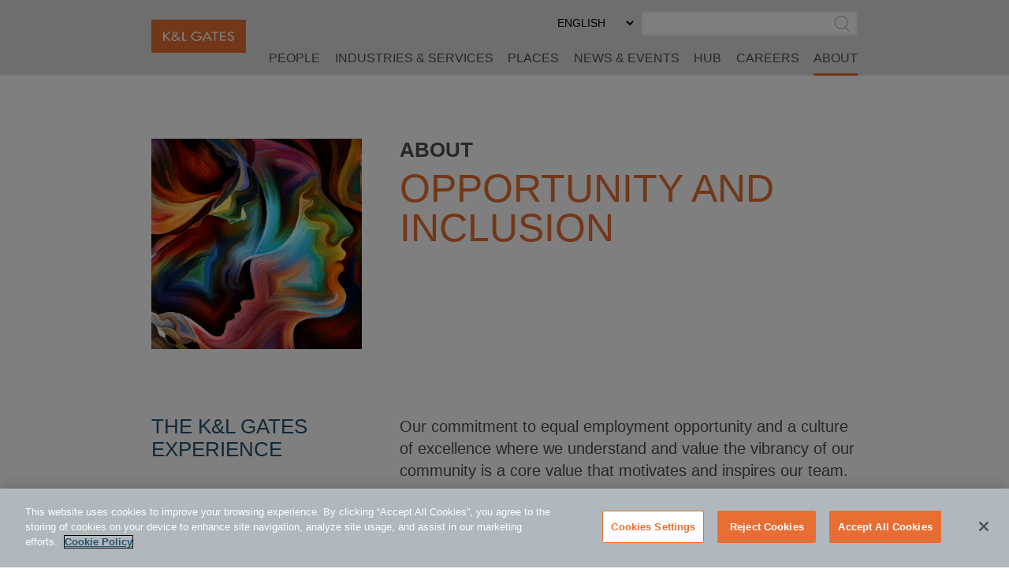

--- FILE ---
content_type: text/html; charset=utf-8
request_url: https://www.klgates.com/Opportunity-and-Inclusion
body_size: 16423
content:
<!DOCTYPE html>
<html lang="en-US">
<head>
    <meta charset="utf-8" />
    <meta name="viewport" content="width=device-width, initial-scale=1.0" />
    <title>Opportunity and Inclusion | About | K&amp;L Gates</title>
    <link rel="canonical" href="https://www.klgates.com/Opportunity-and-Inclusion">
<meta name="cms:record:id"  content="38942"  />
<meta name="cms:record:type"  content="firmpage"  />
<meta name="cms:record:controller"  content="firmpage"  />
<meta name="cms:record:rendered"  content="Thu, 15 Jan 2026 10:36:01 GMT"  />
<meta property="og:type"  content="website"  />
<meta property="og:title"  content="Opportunity and Inclusion"  />
<meta property="og:image"  content="https://www.klgates.com/assets/images/og-social-logo.png"  />
<meta name="twitter:card"  content="summary_large_image"  />
<meta name="twitter:title"  content="Opportunity and Inclusion"  />
<meta name="twitter:image"  content="https://www.klgates.com/assets/images/og-social-logo.png"  />

    <meta name="cms:azure:server" content="klgates-prod" />
    <link rel="alternate" href="https://www.klgates.com/Opportunity-and-Inclusion" hreflang="en-us" />


    <link rel="preconnect" href="https://www.googletagmanager.com">
    <link rel="preconnect" href="https://61284151.global.siteimproveanalytics.io">
    <link rel="preconnect" href="https://cdn.cookielaw.org">
    <link rel="preconnect" href="https://cdn.bc0a.com">
    <link rel="preconnect" href="https://ajax.aspnetcdn.com">
    <link rel="preconnect" href="https://files.klgates.com">
    <link rel="preload" href="/assets/fonts/arial-mt-std-medium.woff" as="font" type="font/woff" crossorigin>

    <script type="application/ld+json">
        {
        "@context": "http://schema.org",
        "@type": "Organization",
        "name": "K&L Gates",
        "url": "https://www.klgates.com",
        "logo": "https://www.klgates.com/assets/images/logo-footer.png",
        "sameAs": ["http://www.linkedin.com/company/k&l-gates?trk=hb_tab_compy_id_164569",
"https://twitter.com/KLGates",
"http://www.youtube.com/user/KLGatesLaw",
"https://www.facebook.com/klgateslaw",
"https://www.instagram.com/klgatesllp/"]
        }
    </script>
    <!-- OneTrust Cookies Consent Notice start for www.klgates.com -->
    <script src="https://cdn.cookielaw.org/scripttemplates/otSDKStub.js" type="text/javascript" charset="UTF-8" data-domain-script="864a8513-b772-4f9c-8b12-d05fc6749890"></script>
    <script type="text/javascript">
        function OptanonWrapper() { }
    </script>
    <!-- OneTrust Cookies Consent Notice end for www.klgates.com -->
    <!-- Google Tag Manager -->
    <script>
        (function (w, d, s, l, i) {
            w[l] = w[l] || []; w[l].push({
                'gtm.start':
                    new Date().getTime(), event: 'gtm.js'
            }); var f = d.getElementsByTagName(s)[0],
                j = d.createElement(s), dl = l != 'dataLayer' ? '&l=' + l : ''; j.async = true; j.src =
                    'https://www.googletagmanager.com/gtm.js?id=' + i + dl; f.parentNode.insertBefore(j, f);
        })(window, document, 'script', 'dataLayer', 'GTM-W3RHX2J');</script>
    <!-- End Google Tag Manager -->
    <!--BE IXF: JavaScript begin-->
    <!--Access to and use of BrightEdge AutoPilot - Self Connecting Pages is governed by the
        Infrastructure Product Terms located at: www.brightedge.com/infrastructure-product-terms.
        Customer acknowledges and agrees it has read, understands and agrees to be bound by the
        Infrastructure Product Terms. -->
    <script src="//cdn.bc0a.com/autopilot/f00000000160678/autopilot_sdk.js"></script>
    <!--BE IXF: JavaScript end-->

    <link rel="stylesheet" href="/cms/assets/css/grid.css?gutter=48&amp;smgutter=24&amp;xsgutter=24&amp;xl=1423&amp;cmv=4.1.5" />
    <link rel="stylesheet" href="/assets/js/slick/slick.css?v=3h45mwconzsKjTUULjY-EoEkoRhXcOIU4l5YAw2tSOU" />
    <link rel="stylesheet" type="text/css" href="/assets/css/font-awesome-4.7.0/css/font-awesome.min.css?v=gg4WnOJIJAZtmXP9S2Vhqunc1tvvZDXakF1aHWSCmXw" />
    <link rel="stylesheet" href="/assets/js/caleran-datepicker/caleran.min.css?v=2vYeUqaJbUpUkMEzmZ_yPHiwaQ0DG6x3tz8ZE0DkyMs" />
    
    
        <link rel="stylesheet" href="/cms/assets/css/base.min.css?cmv=4.1.5" />
        <link rel="stylesheet" href="/assets/css/shared.min.css?v=qnGijZhiDzd9skJ5sQHsF-fwiCISFI7g_8EpR4_Yefs" />
    

    <link rel="stylesheet" href="/assets/css/about-shared.css?v=Jn_YejFWwFNIkmmnuFeFPIGNcgiU_fSrelf2WcAsUno" />
<script type="text/javascript">!function(T,l,y){var S=T.location,k="script",D="instrumentationKey",C="ingestionendpoint",I="disableExceptionTracking",E="ai.device.",b="toLowerCase",w="crossOrigin",N="POST",e="appInsightsSDK",t=y.name||"appInsights";(y.name||T[e])&&(T[e]=t);var n=T[t]||function(d){var g=!1,f=!1,m={initialize:!0,queue:[],sv:"5",version:2,config:d};function v(e,t){var n={},a="Browser";return n[E+"id"]=a[b](),n[E+"type"]=a,n["ai.operation.name"]=S&&S.pathname||"_unknown_",n["ai.internal.sdkVersion"]="javascript:snippet_"+(m.sv||m.version),{time:function(){var e=new Date;function t(e){var t=""+e;return 1===t.length&&(t="0"+t),t}return e.getUTCFullYear()+"-"+t(1+e.getUTCMonth())+"-"+t(e.getUTCDate())+"T"+t(e.getUTCHours())+":"+t(e.getUTCMinutes())+":"+t(e.getUTCSeconds())+"."+((e.getUTCMilliseconds()/1e3).toFixed(3)+"").slice(2,5)+"Z"}(),iKey:e,name:"Microsoft.ApplicationInsights."+e.replace(/-/g,"")+"."+t,sampleRate:100,tags:n,data:{baseData:{ver:2}}}}var h=d.url||y.src;if(h){function a(e){var t,n,a,i,r,o,s,c,u,p,l;g=!0,m.queue=[],f||(f=!0,t=h,s=function(){var e={},t=d.connectionString;if(t)for(var n=t.split(";"),a=0;a<n.length;a++){var i=n[a].split("=");2===i.length&&(e[i[0][b]()]=i[1])}if(!e[C]){var r=e.endpointsuffix,o=r?e.location:null;e[C]="https://"+(o?o+".":"")+"dc."+(r||"services.visualstudio.com")}return e}(),c=s[D]||d[D]||"",u=s[C],p=u?u+"/v2/track":d.endpointUrl,(l=[]).push((n="SDK LOAD Failure: Failed to load Application Insights SDK script (See stack for details)",a=t,i=p,(o=(r=v(c,"Exception")).data).baseType="ExceptionData",o.baseData.exceptions=[{typeName:"SDKLoadFailed",message:n.replace(/\./g,"-"),hasFullStack:!1,stack:n+"\nSnippet failed to load ["+a+"] -- Telemetry is disabled\nHelp Link: https://go.microsoft.com/fwlink/?linkid=2128109\nHost: "+(S&&S.pathname||"_unknown_")+"\nEndpoint: "+i,parsedStack:[]}],r)),l.push(function(e,t,n,a){var i=v(c,"Message"),r=i.data;r.baseType="MessageData";var o=r.baseData;return o.message='AI (Internal): 99 message:"'+("SDK LOAD Failure: Failed to load Application Insights SDK script (See stack for details) ("+n+")").replace(/\"/g,"")+'"',o.properties={endpoint:a},i}(0,0,t,p)),function(e,t){if(JSON){var n=T.fetch;if(n&&!y.useXhr)n(t,{method:N,body:JSON.stringify(e),mode:"cors"});else if(XMLHttpRequest){var a=new XMLHttpRequest;a.open(N,t),a.setRequestHeader("Content-type","application/json"),a.send(JSON.stringify(e))}}}(l,p))}function i(e,t){f||setTimeout(function(){!t&&m.core||a()},500)}var e=function(){var n=l.createElement(k);n.src=h;var e=y[w];return!e&&""!==e||"undefined"==n[w]||(n[w]=e),n.onload=i,n.onerror=a,n.onreadystatechange=function(e,t){"loaded"!==n.readyState&&"complete"!==n.readyState||i(0,t)},n}();y.ld<0?l.getElementsByTagName("head")[0].appendChild(e):setTimeout(function(){l.getElementsByTagName(k)[0].parentNode.appendChild(e)},y.ld||0)}try{m.cookie=l.cookie}catch(p){}function t(e){for(;e.length;)!function(t){m[t]=function(){var e=arguments;g||m.queue.push(function(){m[t].apply(m,e)})}}(e.pop())}var n="track",r="TrackPage",o="TrackEvent";t([n+"Event",n+"PageView",n+"Exception",n+"Trace",n+"DependencyData",n+"Metric",n+"PageViewPerformance","start"+r,"stop"+r,"start"+o,"stop"+o,"addTelemetryInitializer","setAuthenticatedUserContext","clearAuthenticatedUserContext","flush"]),m.SeverityLevel={Verbose:0,Information:1,Warning:2,Error:3,Critical:4};var s=(d.extensionConfig||{}).ApplicationInsightsAnalytics||{};if(!0!==d[I]&&!0!==s[I]){var c="onerror";t(["_"+c]);var u=T[c];T[c]=function(e,t,n,a,i){var r=u&&u(e,t,n,a,i);return!0!==r&&m["_"+c]({message:e,url:t,lineNumber:n,columnNumber:a,error:i}),r},d.autoExceptionInstrumented=!0}return m}(y.cfg);function a(){y.onInit&&y.onInit(n)}(T[t]=n).queue&&0===n.queue.length?(n.queue.push(a),n.trackPageView({})):a()}(window,document,{
src: "https://js.monitor.azure.com/scripts/b/ai.2.min.js", // The SDK URL Source
crossOrigin: "anonymous", 
cfg: { // Application Insights Configuration
    connectionString: 'InstrumentationKey=2ef5f145-f109-497e-a812-405baef79a33'
}});</script><script type="text/javascript">!function(T,l,y){var S=T.location,k="script",D="instrumentationKey",C="ingestionendpoint",I="disableExceptionTracking",E="ai.device.",b="toLowerCase",w="crossOrigin",N="POST",e="appInsightsSDK",t=y.name||"appInsights";(y.name||T[e])&&(T[e]=t);var n=T[t]||function(d){var g=!1,f=!1,m={initialize:!0,queue:[],sv:"5",version:2,config:d};function v(e,t){var n={},a="Browser";return n[E+"id"]=a[b](),n[E+"type"]=a,n["ai.operation.name"]=S&&S.pathname||"_unknown_",n["ai.internal.sdkVersion"]="javascript:snippet_"+(m.sv||m.version),{time:function(){var e=new Date;function t(e){var t=""+e;return 1===t.length&&(t="0"+t),t}return e.getUTCFullYear()+"-"+t(1+e.getUTCMonth())+"-"+t(e.getUTCDate())+"T"+t(e.getUTCHours())+":"+t(e.getUTCMinutes())+":"+t(e.getUTCSeconds())+"."+((e.getUTCMilliseconds()/1e3).toFixed(3)+"").slice(2,5)+"Z"}(),iKey:e,name:"Microsoft.ApplicationInsights."+e.replace(/-/g,"")+"."+t,sampleRate:100,tags:n,data:{baseData:{ver:2}}}}var h=d.url||y.src;if(h){function a(e){var t,n,a,i,r,o,s,c,u,p,l;g=!0,m.queue=[],f||(f=!0,t=h,s=function(){var e={},t=d.connectionString;if(t)for(var n=t.split(";"),a=0;a<n.length;a++){var i=n[a].split("=");2===i.length&&(e[i[0][b]()]=i[1])}if(!e[C]){var r=e.endpointsuffix,o=r?e.location:null;e[C]="https://"+(o?o+".":"")+"dc."+(r||"services.visualstudio.com")}return e}(),c=s[D]||d[D]||"",u=s[C],p=u?u+"/v2/track":d.endpointUrl,(l=[]).push((n="SDK LOAD Failure: Failed to load Application Insights SDK script (See stack for details)",a=t,i=p,(o=(r=v(c,"Exception")).data).baseType="ExceptionData",o.baseData.exceptions=[{typeName:"SDKLoadFailed",message:n.replace(/\./g,"-"),hasFullStack:!1,stack:n+"\nSnippet failed to load ["+a+"] -- Telemetry is disabled\nHelp Link: https://go.microsoft.com/fwlink/?linkid=2128109\nHost: "+(S&&S.pathname||"_unknown_")+"\nEndpoint: "+i,parsedStack:[]}],r)),l.push(function(e,t,n,a){var i=v(c,"Message"),r=i.data;r.baseType="MessageData";var o=r.baseData;return o.message='AI (Internal): 99 message:"'+("SDK LOAD Failure: Failed to load Application Insights SDK script (See stack for details) ("+n+")").replace(/\"/g,"")+'"',o.properties={endpoint:a},i}(0,0,t,p)),function(e,t){if(JSON){var n=T.fetch;if(n&&!y.useXhr)n(t,{method:N,body:JSON.stringify(e),mode:"cors"});else if(XMLHttpRequest){var a=new XMLHttpRequest;a.open(N,t),a.setRequestHeader("Content-type","application/json"),a.send(JSON.stringify(e))}}}(l,p))}function i(e,t){f||setTimeout(function(){!t&&m.core||a()},500)}var e=function(){var n=l.createElement(k);n.src=h;var e=y[w];return!e&&""!==e||"undefined"==n[w]||(n[w]=e),n.onload=i,n.onerror=a,n.onreadystatechange=function(e,t){"loaded"!==n.readyState&&"complete"!==n.readyState||i(0,t)},n}();y.ld<0?l.getElementsByTagName("head")[0].appendChild(e):setTimeout(function(){l.getElementsByTagName(k)[0].parentNode.appendChild(e)},y.ld||0)}try{m.cookie=l.cookie}catch(p){}function t(e){for(;e.length;)!function(t){m[t]=function(){var e=arguments;g||m.queue.push(function(){m[t].apply(m,e)})}}(e.pop())}var n="track",r="TrackPage",o="TrackEvent";t([n+"Event",n+"PageView",n+"Exception",n+"Trace",n+"DependencyData",n+"Metric",n+"PageViewPerformance","start"+r,"stop"+r,"start"+o,"stop"+o,"addTelemetryInitializer","setAuthenticatedUserContext","clearAuthenticatedUserContext","flush"]),m.SeverityLevel={Verbose:0,Information:1,Warning:2,Error:3,Critical:4};var s=(d.extensionConfig||{}).ApplicationInsightsAnalytics||{};if(!0!==d[I]&&!0!==s[I]){var c="onerror";t(["_"+c]);var u=T[c];T[c]=function(e,t,n,a,i){var r=u&&u(e,t,n,a,i);return!0!==r&&m["_"+c]({message:e,url:t,lineNumber:n,columnNumber:a,error:i}),r},d.autoExceptionInstrumented=!0}return m}(y.cfg);function a(){y.onInit&&y.onInit(n)}(T[t]=n).queue&&0===n.queue.length?(n.queue.push(a),n.trackPageView({})):a()}(window,document,{
src: "https://js.monitor.azure.com/scripts/b/ai.2.min.js", // The SDK URL Source
crossOrigin: "anonymous", 
cfg: { // Application Insights Configuration
    connectionString: 'InstrumentationKey=2ef5f145-f109-497e-a812-405baef79a33'
}});</script></head>
<body class="s-page-body-wrap section-color--about">
    <!-- Google Tag Manager (noscript) -->
    <noscript><iframe src="https://www.googletagmanager.com/ns.html?id=GTM-W3RHX2J" height="0" width="0" style="display:none;visibility:hidden"></iframe></noscript>
    <!-- End Google Tag Manager (noscript) -->
    <div class="s-page-body-flex">
        <a class="s-ada-skip" href="#skip">Skip to Main Content</a>
        <header class="s-page-header sat-noprint">
            <div class="container container--page-header">
                <div class="s-page-header__wrap row between-xs no-gutters">
                    <div class="col-sm-12 col-lg-2 col-xl-3">
                        <a href="/">
                            <img class="s-page-header__logo hidden-xs hidden-sm hidden-md" alt="K&L Gates Logo" src="/assets/images/logo.png" loading="lazy" />
                            <img class="s-page-header__logo s-page-header__logo--mobile hidden-lg hidden-xl" alt="K&L Gates Logo" src="/assets/images/logo-inverted.png" loading="lazy" />
                        </a>
                        
                    </div>
                    <div class="col-sm-12 col-lg-10 col-xl-9 end-xs sat-noprint">
                        <div class="s-page-header__controls sat-noprint">
    
    <div class="s-lang-select-wrap hidden-xs hidden-sm hidden-md">
        

<form method="post" role="form" action="/Utility/SetLanguage?currentrecordid=38942">
    <label class="sr-only" for="en-US_9c9ee">Select Preferred Language</label>
    <select name="culture" onchange="this.form.submit();" id="en-US_9c9ee"><option selected="selected" value="en-US">ENGLISH</option>
<option value="zh-Hant">&#x4E2D;&#x6587;&#xFF08;&#x7E41;&#x9AD4;&#xFF09;</option>
<option value="de-DE">DEUTSCH</option>
<option value="zh-Hans">&#x4E2D;&#x6587;&#xFF08;&#x7B80;&#x4F53;&#xFF09;</option>
<option value="it-IT">ITALIANO</option>
<option value="fr-FR">FRAN&#xC7;AIS</option>
<option value="ja">&#x65E5;&#x672C;&#x8A9E;</option>
</select>
<input name="__RequestVerificationToken" type="hidden" value="CfDJ8N72mNkF7qNEppod62pT4bswTzOtah1MpIRQYmujy6XZkxRIa8zqTvReH0OayJZMF5_Gvpq5Ln2zMHwlKEkhmmSIpbD2htmA6meWRA4KiLzjTS4_s_CzFnIRiaxiHgkxIwcZ5LxXk4mq8JhY-kF5fRs" /></form>
    </div>
    <div role="search" class="s-page-header__search-wrap">
        <label class="sr-only" for="site-search-input">Search</label><input class="s-page-header__search-input" id="site-search-input" type="text" /><button title="Submit Site Search" class="s-page-header__search-btn">
            <span class="sr-only">Submit Site Search</span><svg class="s-search-icon" aria-hidden="true" tabindex="-1" xmlns="http://www.w3.org/2000/svg" viewBox="0 0 173.27 183.13"><path d="M170.99 175.73l-41.15-41.16c15.53-14.1 25.29-34.43 25.29-57.01C155.13 35.1 120.59.55 78.12.55S1.11 35.11 1.11 77.57s34.54 77.01 77.01 77.01c17 0 32.73-5.55 45.48-14.92l41.73 41.73c.78.78 1.8 1.17 2.83 1.17s2.05-.39 2.83-1.17a4.008 4.008 0 000-5.66zM9.11 77.57c0-38.05 30.96-69.01 69.01-69.01s69.01 30.96 69.01 69.01c0 38.05-30.96 69.01-69.01 69.01S9.11 115.62 9.11 77.57z" /></svg>
        </button>
    </div>
</div>
<button class="s-mobile-menu-toggle sat-noprint" aria-expanded="false" aria-haspopup="true" aria-controls="mainnav">
    <span class="sr-only">Toggle Menu</span>
    <svg class="s-mobile-menu-toggle__open active" xmlns="http://www.w3.org/2000/svg" aria-hidden="true" tabindex="-1" viewBox="0 0 185.11 113.36"><path fill="#23526E" d="M180.72 8.08H4.39c-2.12 0-3.83-1.72-3.83-3.83s1.72-3.83 3.83-3.83h176.33c2.12 0 3.83 1.72 3.83 3.83S182.84 8.08 180.72 8.08zM180.72 60.12H4.39c-2.12 0-3.83-1.72-3.83-3.83s1.72-3.83 3.83-3.83h176.33c2.12 0 3.83 1.72 3.83 3.83S182.84 60.12 180.72 60.12zM180.72 112.15H4.39c-2.12 0-3.83-1.72-3.83-3.83s1.72-3.83 3.83-3.83h176.33c2.12 0 3.83 1.72 3.83 3.83S182.84 112.15 180.72 112.15z" /></svg>    
    <svg class="s-mobile-menu-toggle__close" aria-hidden="true" tabindex="-1" xmlns="http://www.w3.org/2000/svg" viewBox="0 0 134.04 134.43"><path fill="#23526E" d="M126.65,2.16L67.02,61.79L7.39,2.16c-1.5-1.5-3.92-1.5-5.42,0s-1.5,3.92,0,5.42L61.6,67.22L1.96,126.85 c-1.5,1.5-1.5,3.92,0,5.42c1.5,1.5,3.92,1.5,5.42,0l59.63-59.63l59.63,59.63c1.5,1.5,3.92,1.5,5.42,0c1.5-1.5,1.5-3.92,0-5.42 L72.44,67.22l59.63-59.63c1.5-1.5,1.5-3.92,0-5.42S128.15,0.66,126.65,2.16z" /></svg>
</button>
<nav id="mainnav" aria-label="Main Menu" role="menu" class="s-page-header__nav sat-noprint">
    <ul role="none" class="s-page-header__links-wrap">
        <li role="none"><a class="s-nav__link -bio " role="menuitem" href="/people">People</a></li>
        <li role="none"><a class="s-nav__link -service " role="menuitem" href="/services">Industries &amp; Services</a></li>
        <li role="none"><a class="s-nav__link -place " role="menuitem" href="/places">Places</a></li>
        <li role="none"><a class="s-nav__link -news " role="menuitem" href="/news-and-events">News &amp; Events</a></li>
        <li role="none">
            <a class="s-nav__link -hub " role="menuitem" href="/hub">HUB</a>
            
        </li>
        <li role="none"><a class="s-nav__link -career " role="menuitem" href="/careers">Careers</a></li>
        <li role="none"><a class="s-nav__link -about active" role="menuitem" href="/firm-overview">About</a></li>
        
        
        <li role="none" class="s-mobile-nav-search">
            <div role="search" class="s-mobile-nav-search__search-wrap">
                <label class="s-mobile-nav-search__label" for="site-search-input-mobile">Search</label>
                <div class="s-mobile-nav-search__input-wrap">
                    <input class="s-page-header__search-input" id="site-search-input-mobile" type="text" />
                    <button title="Submit Site Search" class="s-mobile-nav-search__search-btn">
                        <span class="sr-only">Submit Site Search</span>
                        <svg class="s-search-icon" aria-hidden="true" tabindex="-1" xmlns="http://www.w3.org/2000/svg" viewBox="0 0 173.27 183.13"><path d="M170.99 175.73l-41.15-41.16c15.53-14.1 25.29-34.43 25.29-57.01C155.13 35.1 120.59.55 78.12.55S1.11 35.11 1.11 77.57s34.54 77.01 77.01 77.01c17 0 32.73-5.55 45.48-14.92l41.73 41.73c.78.78 1.8 1.17 2.83 1.17s2.05-.39 2.83-1.17a4.008 4.008 0 000-5.66zM9.11 77.57c0-38.05 30.96-69.01 69.01-69.01s69.01 30.96 69.01 69.01c0 38.05-30.96 69.01-69.01 69.01S9.11 115.62 9.11 77.57z" /></svg>
                    </button>
                </div>
            </div>
        </li>
        <li role="none" class="s-mobile-lang">
            

<form method="post" role="form" action="/Utility/SetLanguage?currentrecordid=38942">
    <label class="sr-only" for="en-US_535c9">Select Preferred Language</label>
    <select name="culture" onchange="this.form.submit();" id="en-US_535c9"><option selected="selected" value="en-US">ENGLISH</option>
<option value="zh-Hant">&#x4E2D;&#x6587;&#xFF08;&#x7E41;&#x9AD4;&#xFF09;</option>
<option value="de-DE">DEUTSCH</option>
<option value="zh-Hans">&#x4E2D;&#x6587;&#xFF08;&#x7B80;&#x4F53;&#xFF09;</option>
<option value="it-IT">ITALIANO</option>
<option value="fr-FR">FRAN&#xC7;AIS</option>
<option value="ja">&#x65E5;&#x672C;&#x8A9E;</option>
</select>
<input name="__RequestVerificationToken" type="hidden" value="CfDJ8N72mNkF7qNEppod62pT4bswTzOtah1MpIRQYmujy6XZkxRIa8zqTvReH0OayJZMF5_Gvpq5Ln2zMHwlKEkhmmSIpbD2htmA6meWRA4KiLzjTS4_s_CzFnIRiaxiHgkxIwcZ5LxXk4mq8JhY-kF5fRs" /></form>
        </li>
    </ul>
</nav>

                    </div>
                </div>
            </div>
        </header>
        <main class="s-page-body">
            <a class="sr-only sat-noprint" name="skip"></a>
            <div class="s-page-hero container ">
    <div class="row">
        <div class="col-md-5 col-lg-4 hidden-xs hidden-sm">
            <img alt="" src="https://files.klgates.com/images/firmpage/new_diversity_web_image_201293.png" loading="lazy" />
        </div>
        <div class="col-md-7 col-lg-8">
            <div class="s-page-hero__mobile" style="background-image:url(https://files.klgates.com/images/firmpage/new_diversity_mobile_imagemobile_201293.png)"><h2 class="s-page-hero__h2"><a class="s-nested-link" href="/firm-overview">About</a></h2></div>
            <div class="s-mobile-submenu__wrap hidden-md hidden-lg hidden-xl">
                <button class="s-mobile-submenu__btn"><span class="sr-only">Select Destination Page</span><span aria-hidden="true" tabindex="-1">SELECT <span class="s-plus">+</span><span class="s-minus">-</span></span></button>
                <svg class="s-dots s-mobile-submenu__dots" width="100%" height="10" aria-hidden="true" tabindex="-1">
    <defs>
        <pattern x="0" y="0" width="15" height="10" id="dots0cf36a3c-dfc4-403a-ba35-cd3bf9c0a9fb" patternUnits="userSpaceOnUse"><rect height="3" width="3" x="0" y="3"></rect></pattern>
    </defs>
    <rect x="0" y="0" width="100%" height="10" fill="url(#dots0cf36a3c-dfc4-403a-ba35-cd3bf9c0a9fb)"></rect>
</svg>
                <nav class="s-mobile-submenu sat-noprint" role="navigation">
                        <a href="/firm-overview" class="s-mobile-submenu__link ">The K&L Gates Experience</a>
                        <svg class="s-dots s-mobile-submenu__dots" width="100%" height="10" aria-hidden="true" tabindex="-1">
    <defs>
        <pattern x="0" y="0" width="15" height="10" id="dots39b60445-9a3a-445f-b53e-1a963906874a" patternUnits="userSpaceOnUse"><rect height="3" width="3" x="0" y="3"></rect></pattern>
    </defs>
    <rect x="0" y="0" width="100%" height="10" fill="url(#dots39b60445-9a3a-445f-b53e-1a963906874a)"></rect>
</svg>
                        <a href="/Alumni-Network" class="s-mobile-submenu__link ">Alumni Network</a>
                        <svg class="s-dots s-mobile-submenu__dots" width="100%" height="10" aria-hidden="true" tabindex="-1">
    <defs>
        <pattern x="0" y="0" width="15" height="10" id="dotsa587b0c7-7755-459f-be42-362d0de05536" patternUnits="userSpaceOnUse"><rect height="3" width="3" x="0" y="3"></rect></pattern>
    </defs>
    <rect x="0" y="0" width="100%" height="10" fill="url(#dotsa587b0c7-7755-459f-be42-362d0de05536)"></rect>
</svg>
                        <a href="/client-engagement-team" class="s-mobile-submenu__link ">Client Engagement Team</a>
                        <svg class="s-dots s-mobile-submenu__dots" width="100%" height="10" aria-hidden="true" tabindex="-1">
    <defs>
        <pattern x="0" y="0" width="15" height="10" id="dots4ec86554-515e-4d00-ad19-a4a79c2c47a1" patternUnits="userSpaceOnUse"><rect height="3" width="3" x="0" y="3"></rect></pattern>
    </defs>
    <rect x="0" y="0" width="100%" height="10" fill="url(#dots4ec86554-515e-4d00-ad19-a4a79c2c47a1)"></rect>
</svg>
                        <a href="/Opportunity-and-Inclusion" class="s-mobile-submenu__link -active">Opportunity and Inclusion</a>
                        <svg class="s-dots s-mobile-submenu__dots" width="100%" height="10" aria-hidden="true" tabindex="-1">
    <defs>
        <pattern x="0" y="0" width="15" height="10" id="dots87ea8077-1bf6-4693-9ae0-59d7c31a5483" patternUnits="userSpaceOnUse"><rect height="3" width="3" x="0" y="3"></rect></pattern>
    </defs>
    <rect x="0" y="0" width="100%" height="10" fill="url(#dots87ea8077-1bf6-4693-9ae0-59d7c31a5483)"></rect>
</svg>
                        <a href="/leadership" class="s-mobile-submenu__link ">Leadership</a>
                        <svg class="s-dots s-mobile-submenu__dots" width="100%" height="10" aria-hidden="true" tabindex="-1">
    <defs>
        <pattern x="0" y="0" width="15" height="10" id="dots579500cd-2138-4736-b4c8-2059ac8abfd1" patternUnits="userSpaceOnUse"><rect height="3" width="3" x="0" y="3"></rect></pattern>
    </defs>
    <rect x="0" y="0" width="100%" height="10" fill="url(#dots579500cd-2138-4736-b4c8-2059ac8abfd1)"></rect>
</svg>
                        <a href="/our-approach-to-matter-management-and-pricing" class="s-mobile-submenu__link ">Our Approach to Matter Management and Pricing</a>
                        <svg class="s-dots s-mobile-submenu__dots" width="100%" height="10" aria-hidden="true" tabindex="-1">
    <defs>
        <pattern x="0" y="0" width="15" height="10" id="dotsbb712692-ab3e-47b9-a04d-5843911ad0b0" patternUnits="userSpaceOnUse"><rect height="3" width="3" x="0" y="3"></rect></pattern>
    </defs>
    <rect x="0" y="0" width="100%" height="10" fill="url(#dotsbb712692-ab3e-47b9-a04d-5843911ad0b0)"></rect>
</svg>
                        <a href="/media-center" class="s-mobile-submenu__link ">Media Center</a>
                        <svg class="s-dots s-mobile-submenu__dots" width="100%" height="10" aria-hidden="true" tabindex="-1">
    <defs>
        <pattern x="0" y="0" width="15" height="10" id="dots67823922-c406-4456-a6d6-1b16c2cc466b" patternUnits="userSpaceOnUse"><rect height="3" width="3" x="0" y="3"></rect></pattern>
    </defs>
    <rect x="0" y="0" width="100%" height="10" fill="url(#dots67823922-c406-4456-a6d6-1b16c2cc466b)"></rect>
</svg>
                        <a href="/pro-bono" class="s-mobile-submenu__link ">Pro Bono</a>
                        <svg class="s-dots s-mobile-submenu__dots" width="100%" height="10" aria-hidden="true" tabindex="-1">
    <defs>
        <pattern x="0" y="0" width="15" height="10" id="dots95a0cd30-4558-4508-afeb-6595b1be7e80" patternUnits="userSpaceOnUse"><rect height="3" width="3" x="0" y="3"></rect></pattern>
    </defs>
    <rect x="0" y="0" width="100%" height="10" fill="url(#dots95a0cd30-4558-4508-afeb-6595b1be7e80)"></rect>
</svg>
                        <a href="/accolades" class="s-mobile-submenu__link ">Accolades</a>
                        <svg class="s-dots s-mobile-submenu__dots" width="100%" height="10" aria-hidden="true" tabindex="-1">
    <defs>
        <pattern x="0" y="0" width="15" height="10" id="dotsd9c9a00a-322f-470c-9114-4e3e9a684aa4" patternUnits="userSpaceOnUse"><rect height="3" width="3" x="0" y="3"></rect></pattern>
    </defs>
    <rect x="0" y="0" width="100%" height="10" fill="url(#dotsd9c9a00a-322f-470c-9114-4e3e9a684aa4)"></rect>
</svg>
                        <a href="/sustainability" class="s-mobile-submenu__link ">Sustainability</a>
                        <svg class="s-dots s-mobile-submenu__dots" width="100%" height="10" aria-hidden="true" tabindex="-1">
    <defs>
        <pattern x="0" y="0" width="15" height="10" id="dots24c9df33-2784-4cb0-82b7-6daa543c6314" patternUnits="userSpaceOnUse"><rect height="3" width="3" x="0" y="3"></rect></pattern>
    </defs>
    <rect x="0" y="0" width="100%" height="10" fill="url(#dots24c9df33-2784-4cb0-82b7-6daa543c6314)"></rect>
</svg>
                </nav>
            </div>
            <h1 class="s-page-hero__h1">Opportunity and Inclusion</h1>
            
            
        </div>
    </div>
</div>
<div class="container">
    <div class="row">
        <div class="col-md-5 col-lg-4">
            <nav class="s-sidebar-submenu sat-noprint hidden-xs hidden-sm" role="navigation">
                    <a href="/firm-overview" class="s-sidebar-submenu__link ">The K&L Gates Experience</a>
                    <a href="/Alumni-Network" class="s-sidebar-submenu__link ">Alumni Network</a>
                    <a href="/client-engagement-team" class="s-sidebar-submenu__link ">Client Engagement Team</a>
                    <a href="/Opportunity-and-Inclusion" class="s-sidebar-submenu__link -active">Opportunity and Inclusion</a>
                    <a href="/leadership" class="s-sidebar-submenu__link ">Leadership</a>
                    <a href="/our-approach-to-matter-management-and-pricing" class="s-sidebar-submenu__link ">Our Approach to Matter Management and Pricing</a>
                    <a href="/media-center" class="s-sidebar-submenu__link ">Media Center</a>
                    <a href="/pro-bono" class="s-sidebar-submenu__link ">Pro Bono</a>
                    <a href="/accolades" class="s-sidebar-submenu__link ">Accolades</a>
                    <a href="/sustainability" class="s-sidebar-submenu__link ">Sustainability</a>
            </nav>
            <aside>
                
                
<div class="s-widgets">
        <div class="s-widget" style="background-color:#822433">
            <h3 class="s-widget__title"><b>MEET OUR</b> Opportunity and Inclusion Committee</h3>
            
            
            
            <a class="s-widget__button s-border-btn" href="/diversity-and-inclusion-committee">View <svg aria-hidden="true" tabindex="-1" class="s-chevron-right" xmlns="http://www.w3.org/2000/svg" viewBox="0 0 100.34 186.08">
    <path fill="#fff" d="M5.09 185.54a3.998 3.998 0 01-2.83-6.83l85.67-85.67L2.26 7.37a4.008 4.008 0 010-5.66 4.008 4.008 0 015.66 0l91.33 91.33-91.33 91.33c-.78.78-1.81 1.17-2.83 1.17z" />
</svg>
</a>
        </div>
        <div class="s-widget" style="background-color:#622567">
            <h3 class="s-widget__title"><b>MEET THE WOMEN</b> IN THE PROFESSION COMMITTEE</h3>
            
            
            
            <a class="s-widget__button s-border-btn" href="/women-in-the-profession-committee">View <svg aria-hidden="true" tabindex="-1" class="s-chevron-right" xmlns="http://www.w3.org/2000/svg" viewBox="0 0 100.34 186.08">
    <path fill="#fff" d="M5.09 185.54a3.998 3.998 0 01-2.83-6.83l85.67-85.67L2.26 7.37a4.008 4.008 0 010-5.66 4.008 4.008 0 015.66 0l91.33 91.33-91.33 91.33c-.78.78-1.81 1.17-2.83 1.17z" />
</svg>
</a>
        </div>
        <div class="s-widget" style="background-color:#0094b3">
            <h3 class="s-widget__title"><b>Opportunity and Inclusion</b> News</h3>
            
            
                <div class="s-newsItem">
                    <div class="s-newsItem__date">31 July 2024</div>
                    <a class="s-newsItem__title" href="/KL-Gates-Again-Recognized-as-a-Best-Place-to-Work-for-Disability-Inclusion-7-31-2024">K&L Gates Again Recognized as a "Best Place to Work for Disability Inclusion"</a>
                    
                    <a aria-hidden="true" tabindex="-1" class="s-newsItem__link" href="/KL-Gates-Again-Recognized-as-a-Best-Place-to-Work-for-Disability-Inclusion-7-31-2024">Read Release</a>
                </div>
                <div class="s-newsItem">
                    <div class="s-newsItem__date">05 March 2024</div>
                    <a class="s-newsItem__title" href="/KL-Gates-Recognizes-International-Womens-Day-2024-3-5-2024">K&L Gates Recognizes International Women's Day 2024</a>
                    
                    <a aria-hidden="true" tabindex="-1" class="s-newsItem__link" href="/KL-Gates-Recognizes-International-Womens-Day-2024-3-5-2024">Read Release</a>
                </div>
                <div class="s-newsItem">
                    <div class="s-newsItem__date">17 July 2023</div>
                    <a class="s-newsItem__title" href="/KL-Gates-Recognized-as-a-Best-Place-to-Work-for-Disability-Inclusion-7-17-2023">K&L Gates Recognized as a "Best Place to Work for Disability Inclusion"</a>
                    
                    <a aria-hidden="true" tabindex="-1" class="s-newsItem__link" href="/KL-Gates-Recognized-as-a-Best-Place-to-Work-for-Disability-Inclusion-7-17-2023">Read Release</a>
                </div>
            
            <a class="s-widget__button s-border-btn" href="https://www.klgates.com/press-releases#LangCode=en-US&amp;keyword=Diversity">More News <svg aria-hidden="true" tabindex="-1" class="s-chevron-right" xmlns="http://www.w3.org/2000/svg" viewBox="0 0 100.34 186.08">
    <path fill="#fff" d="M5.09 185.54a3.998 3.998 0 01-2.83-6.83l85.67-85.67L2.26 7.37a4.008 4.008 0 010-5.66 4.008 4.008 0 015.66 0l91.33 91.33-91.33 91.33c-.78.78-1.81 1.17-2.83 1.17z" />
</svg>
</a>
        </div>

</div>
            </aside>
        </div>
        <div class="col-md-7 col-lg-8 first-xs first-sm last-md">
            <div class="s-wb-content">
                <p>Our commitment to equal employment opportunity and a culture of excellence where we understand and value the vibrancy of our community is a core value that motivates and inspires our team.&nbsp;</p>

<p>As a global law firm with offices around the world, we have built a workplace whose success lies in the skills and talents of its people and their unique experiences that help to foster a robust community where everyone has the opportunity to contribute value. One of our greatest strengths is that these individuals encompass a variety of globe-spanning cultural backgrounds, as well as different lived and learned experiences that allow us to develop truly meaningful relationships with our clients and across our firm, beautifully marrying experience and the ability to provide excellent, well-rounded service. We believe we build better teams, forge better client relationships, and provide better service because of our collaborative team of professionals who possess a vast array of perspectives and ideas that lead to greater depth and creativity of thought and innovation.&nbsp;</p>

<p><em>We will continue to listen, learn, and work together to build a culture where everyone is welcome, included, and has the opportunity to demonstrate their skills.</em></p>

<h5>Leading By Example</h5>

<p>A firm&rsquo;s culture is directly influenced by its leadership. Our leadership remains committed to fostering a culture of excellence, where different perspectives and ideas contribute to deeper levels of thought and understanding that help to provide positive outcomes for our clients and within our firm community.</p>

            </div>

            

            

            

            <div class="s-section-expanders">
                    <div class="s-section-expander">
                        <button class="s-section-expander__btn"><span class="s-plus">+</span><span class="s-minus">-</span><h3 class="s-section-expander__heading">Leading Together</h3></button>
                        <div class="s-section-expander__body s-wb-content"><p>Our lawyers and allied professionals around the world contribute to the inclusive culture we strive to continue building. As a firm that promotes a culture of excellence and growth, we encourage everyone to continue to learn about each other and the communities we serve focusing on respectful curiosity and engagement that lends itself to our individual and collective development as a team of professionals.&nbsp;</p>

<p></p>

<p><strong>Global Opportunity and Inclusion Hours Policy</strong><br />
Our lawyers and allied professionals around the world contribute to the inclusive culture we strive to continue building. As a firm that promotes a culture of excellence and growth, we encourage everyone to continue to learn about each other and the communities we serve focusing on respectful curiosity and engagement that lends itself to our individual and collective development as a team of professionals.&nbsp;</p>

<p><strong>Mentorship Programs&nbsp;</strong><br />
We regularly partner with clients and external organizations to offer a wide variety of mentoring programs for our lawyers. We also offer our own formal and informal mentoring and coaching programs to help lawyers advance into partnership and leadership roles at the firm.</p>

<p><strong>Internal Communities</strong><br />
Across the global platform, our Women in the Profession Committee, Opportunity &amp; Inclusion Committee, LGBTQ+ Subcommittee, Disability Inclusion Taskforce, and Veterans Taskforce refine and create new programs and policies that reinforce our commitment to equal employment opportunity and inclusion. All are welcome on these committees. Our firmwide and local committees, subcommittee, and taskforces partner with offices across the firm to celebrate and honor the varied cultural backgrounds and heritages of our colleagues and friends each year.</p>

<p><strong>Inclusive Support and Benefits</strong><br />
The firm has made impressionable efforts to be thoughtful of our people&rsquo;s needs in and outside of the firm and to be a leader in our benefits. Our leadership regularly reviews and enhances our gender-neutral Parental Leave Policy to aptly address the needs of our colleagues. In the United States, we offer up to 24 weeks of leave to our employed lawyers. Furthermore, we added a miscarriage provision to support our colleagues in the unfortunate event of a miscarriage at any time during the pregnancy.</p>

<p>We have expanded our benefits to offer an inclusive family formation and fertility health benefit for our personnel and their spouses and domestic partners. Our family formation and fertility health benefit offers our people access to exclusive resources to make fertility care more accessible and affordable for all. Participation in the firm&rsquo;s medical plans and medical diagnosis are not required to receive this firm benefit.</p>

<p><br />
&nbsp;</p>
</div>
                    </div>
                    <div class="s-section-expander">
                        <button class="s-section-expander__btn"><span class="s-plus">+</span><span class="s-minus">-</span><h3 class="s-section-expander__heading">Recruiting and Law Student Initiatives</h3></button>
                        <div class="s-section-expander__body s-wb-content"><h5>How We Approach Recruitment</h5>

<p>Our recruiting practices reflect our commitment to equal employment opportunity and inclusion. We maximize every opportunity to broaden our candidate pool and to ensure that every candidate we interview understands and honors our firm&rsquo;s values and commitment to excellence. We maintain this high standard of inclusive recruitment through several approaches:</p>

<ul>
	<li>Make available interviewer bias training to lawyers and leaders.</li>
	<li>Recruit at a broad array of law schools across the US, including law schools at Historically Black College and Universities (HBCU).</li>
	<li>Continue our commitment to key national and local recruiting events and programs that ensure we are meeting students of all backgrounds and experiences.&nbsp;<span style="display:none">&nbsp;</span><span style="display:none">&nbsp;</span></li>
	<li><span style="display:none">&nbsp;</span><span style="display:none">&nbsp;</span><span style="display:none">&nbsp;</span><span style="display:none">&nbsp;</span>Provide an inclusive and voluntary self-identification demographic disclosure form that recognizes identities beyond the standard EEOC demographics of race, sexual orientation, and gender identity categories.<span style="display:none">&nbsp;</span><span style="display:none">&nbsp;</span><span style="display:none">&nbsp;</span></li>
</ul>

<h5>1L Diversity and Inclusion&nbsp;Fellowship Programs</h5>

<p>We are devoted to creating and sustaining pipeline programs aimed at increasing the pool of&nbsp;talent. The firm regularly participates in a variety of programs and partnerships to attract and support top legal talent from wide-ranging backgrounds and is a sponsor of and/or participant in several inclusivity-related events and organizations.</p>

<p>We devote several programs such as fellowships and scholarships to first-year law students, or 1Ls each year. This includes fellowships for individuals who have shown a strong commitment to civil rights, equal employment opportunity, and inclusion within their local community and more broadly.&nbsp;One of our notable 1L diversity and inclusion&nbsp;programs is the <strong><a href="https://marketingstorageragrs.blob.core.windows.net/webfiles/REQ5826_Power_of_Partnership_3_25.pdf">K&amp;L Gates Power of Partnership&nbsp;program</a>.</strong> The program offers first-year law school students a unique opportunity to experience legal work at both a law firm and an in-house setting. The program forges deeper bonds between our firm and client partners while providing meaningful learning opportunities for first-year law students.&nbsp;</p>

<p>Please click <a href="https://www.klgates.com/law-students-diversity-programs">here</a> to learn more about our 1L Fellowship programs.&nbsp;</p>
</div>
                    </div>
            </div>
        </div>
    </div>
</div>

<div class="s-highlights-section">
    <div class="container s-highlights">
        <div class="s-highlight">
            <div class="row">
                <div class="col-lg-6">
                    <a role="heading" aria-level="2" href="" class="s-highlight__heading">Conversations About Race and Diversity</a>
                    <div class="s-highlight__intro">As a firm, we reject racism and social injustice. </div>
                    <div class="s-highlight__body s-wb-content"><p>We believe education is key to driving change. Therefore, we are actively hosting a speaker series titled, &quot;Conversations About Race and Diversity&quot;&nbsp;to convene voices around diversity.</p>

<p><a href="https://www.youtube.com/playlist?list=PL-T07nICwIIYfyAhRGS23IOY_Z1Mjk8K8" onclick="window.open(this.href, 'Video', 'resizable=yes,status=no,location=no,toolbar=no,menubar=no,fullscreen=no,scrollbars=yes,dependent=no,width=1050,left=500,height=550,top=200'); return false;">Watch these powerful discussions</a>.</p>
</div>
                    
                </div>
                <div class="col-lg-6 first-xs first-sm last-md">
                    <img alt="" src="https://files.klgates.com/images/highlight/21391_social_justice_social_image1_image_154703.jpg" loading="lazy" />
                </div>
            </div>
        </div>
        <div class="s-highlight">
            <div class="row">
                <div class="col-lg-6">
                    <a role="heading" aria-level="2" href="https://www.diversitylab.com/what-we-do/mansfield-certification/" class="s-highlight__heading">WE PLEDGE TO FOLLOW THE MANSFIELD RULE</a>
                    
                    <div class="s-highlight__body s-wb-content"><p align="left" class="KBody" style="margin-bottom:16px; text-align:left">We have consecutively received Mansfield Rule certification by Diversity Lab since our inaugural year of participation in 2020-2021. Most recently, we earned certification plus status for Mansfield Rule 2023-2024. The certification recognizes firms that &ldquo;have demonstrated an unwavering commitment to diversity, equity, and inclusion and are making meaningful progress on diversifying law firm leadership.&rdquo; &nbsp;The goal of the Mansfield Rule is to boost the representation of historically underrepresented lawyers in law firm leadership by broadening the pool of candidates considered for these opportunities.</p>
</div>
                    <a aria-label="WE PLEDGE TO FOLLOW THE MANSFIELD RULE" href="https://www.diversitylab.com/what-we-do/mansfield-certification/" class="s-highlight__link">Read more <svg aria-hidden="true" tabindex="-1" class="s-chevron-right" xmlns="http://www.w3.org/2000/svg" viewBox="0 0 100.34 186.08">
    <path fill="#fff" d="M5.09 185.54a3.998 3.998 0 01-2.83-6.83l85.67-85.67L2.26 7.37a4.008 4.008 0 010-5.66 4.008 4.008 0 015.66 0l91.33 91.33-91.33 91.33c-.78.78-1.81 1.17-2.83 1.17z" />
</svg>
</a>
                </div>
                <div class="col-lg-6 first-xs first-sm last-md">
                    <img alt="" src="https://files.klgates.com/images/highlight/mr_identity1_image_131155.jpg" loading="lazy" />
                </div>
            </div>
        </div>
    </div>
</div>

<div class="container">
    

</div>


        </main>
        
        <div class="be-ix-link-block"><!--BE IXF Link Equity Target Div--></div>

        <footer class="s-page-footer">
            <div class="container">
                <div class="row">
                    <div class="col-lg-7">
                        <div class="hidden-xs hidden-sm hidden-md">
                            <a href="/"><img class="s-page-footer__logo" alt="Firm Logo" src="/assets/images/logo-footer.png" loading="lazy" /></a>
                            <div class="s-page-footer__copyright">&#xA9;2005-2026 K&amp;L Gates LLP. All Rights Reserved.</div>
                        </div>
                        <div class="s-page-footer-menu sat-noprint">
                            <ul role="menu" class="s-page-footer-menu__list">
                                    <li role="menuitem" class="s-page-footer-menu__list-item"><a class="s-page-footer-menu__link-link" href="/privacy-policy">Privacy Policy</a></li>
                                    <li role="menuitem" class="s-page-footer-menu__list-item"><a class="s-page-footer-menu__link-link" href="/legal-notices">Legal Notices</a></li>
                                    <li role="menuitem" class="s-page-footer-menu__list-item"><a class="s-page-footer-menu__link-link" href="/advertising-statement">Advertisement Statement</a></li>
                                    <li role="menuitem" class="s-page-footer-menu__list-item"><a class="s-page-footer-menu__link-link" href="https://alumni.klgates.com/">Alumni Network</a></li>
                                    <li role="menuitem" class="s-page-footer-menu__list-item"><a class="s-page-footer-menu__link-link" href="https://klgates.concep.com/preferences/klgates/signup">Subscribe to our Thought Leadership</a></li>
                            </ul>
                        </div>

                        <div class="hidden-lg hidden-xl s-footer-mobile-only sat-noprint">
                            <a href="/"><img class="s-page-footer__logo" alt="K&L Gates Logo" src="/assets/images/logo-footer.png" loading="lazy" /></a>
                            <div class="s-page-footer__copyright">&#xA9;2005-2026 K&amp;L Gates LLP. All Rights Reserved.</div>
                        </div>


                    </div>
                    <div class="col-lg-5 first-xs last-lg sat-noprint">
                        <div class="s-footer-social">
                            <h2 class="s-social-heading">Get Connected</h2>
                            <ul role="menu" class="s-social__list">
                                    <li role="menuitem" class="s-footer-social__item"><a class="s-footer-social__link" target="_blank" href="http://www.linkedin.com/company/k&amp;l-gates?trk=hb_tab_compy_id_164569" rel="noopener noreferrer"><span class="sr-only">Linkedin</span><img src="https://files.klgates.com/images/_wbmanaged/gallery/77966/linkedin[1].png" alt="Linkedin" loading="lazy" /></a></li>
                                    <li role="menuitem" class="s-footer-social__item"><a class="s-footer-social__link" target="_blank" href="https://twitter.com/KLGates" rel="noopener noreferrer"><span class="sr-only">Twitter / X</span><img src="https://files.klgates.com/images/_wbmanaged/gallery/77966/xlogo.png" alt="Twitter / X" loading="lazy" /></a></li>
                                    <li role="menuitem" class="s-footer-social__item"><a class="s-footer-social__link" target="_blank" href="http://www.youtube.com/user/KLGatesLaw" rel="noopener noreferrer"><span class="sr-only">YouTube</span><img src="https://files.klgates.com/images/_wbmanaged/gallery/77966/youtube[1].png" alt="YouTube" loading="lazy" /></a></li>
                                    <li role="menuitem" class="s-footer-social__item"><a class="s-footer-social__link" target="_blank" href="https://www.facebook.com/klgateslaw" rel="noopener noreferrer"><span class="sr-only">Facebook</span><img src="https://files.klgates.com/images/_wbmanaged/gallery/77966/facebook.png" alt="Facebook" loading="lazy" /></a></li>
                                    <li role="menuitem" class="s-footer-social__item"><a class="s-footer-social__link" target="_blank" href="https://www.instagram.com/klgatesllp/" rel="noopener noreferrer"><span class="sr-only">Instagram</span><img src="https://files.klgates.com/images/_wbmanaged/gallery/77966/instagramlogo.png" alt="Instagram" loading="lazy" /></a></li>
                            </ul>
                        </div>
                    </div>
                </div>
                <div class="row">
                    <div class="col-xs-12">
                        <div class="s-page-footer__statement s-wb-content"><p style="line-height:1.5">Global Counsel.&nbsp; <a href="/places">Our office locations can be viewed&nbsp;here</a>.</p>
</div>
                    </div>
                </div>
            </div>
        </footer>
        <a class="s-mobile-top" href="#top"><span class="sr-only">Return to top of page</span><img aria-hidden="true" tabindex="-1" alt="" src="/assets/images/icon-top.svg" loading="lazy" /></a>
    </div>
  
    <div id="emailpop" tabindex="-1" class="pageemailpop sat-noprint lity-hide">
        <h3>Email Disclaimer</h3>
        <div class="pageemailpop-content">
            <p>We welcome your email, but please understand that if you are not already a client of K&amp;L Gates LLP, we cannot represent you until we confirm that doing so would not create a conflict of interest and is otherwise consistent with the policies of our firm. Accordingly, please do not include any confidential information until we verify that the firm is in a position to represent you and our engagement is confirmed in a letter. Prior to that time, there is no assurance that information you send us will be maintained as confidential. Thank you for your consideration.</p>

        </div>
        <div class="pageemailpop-actions">
            <a class="pageemailpop-sendlink s-border-btn" href="javascript:;" data-lity-close="">Accept</a>
            <a class="pageemailpop-cancel s-border-btn" href="javascript:;" data-lity-close="">Cancel</a>
        </div>
    </div>

        <link rel="stylesheet" href="/assets/js/lity/lity.css?v=HaMpwblqESKiH2lptUouoAXM5FYpEDnjB3SLABuxmfo" />
        <script src="https://ajax.aspnetcdn.com/ajax/jQuery/jquery-3.7.0.min.js"
                integrity="sha384-NXgwF8Kv9SSAr+jemKKcbvQsz+teULH/a5UNJvZc6kP47hZgl62M1vGnw6gHQhb1"
                crossorigin="anonymous"></script>
        <script src="https://ajax.aspnetcdn.com/ajax/jquery.validate/1.19.1/jquery.validate.min.js" 
                integrity="sha384-6UVI3atWyL/qZbDIJb7HW8PyHhFNMiX5rYNY2gAYcaYJjYk5cNIQShSQPBleGMYu" 
                crossorigin="anonymous"></script>
        <script src="https://ajax.aspnetcdn.com/ajax/jquery.validation.unobtrusive/3.2.6/jquery.validate.unobtrusive.min.js"
                integrity="sha384-JrXK+k53HACyavUKOsL+NkmSesD2P+73eDMrbTtTk0h4RmOF8hF8apPlkp26JlyH"
                crossorigin="anonymous"></script>
        <script src="/assets/js/slick/slick.min.js?v=JU2ApJ0Mn87S_QwnLnuGjKcm34GJ3JxXNcVqM-eFPfw"></script>
        <script src="/assets/js/lity/lity.min.js?v=eDPmvvlAW-qWR9m3hdW9VR9zXTBB9HwS10c2p3N63Q0"></script>
        <script src="/assets/js/caleran-datepicker/moment.min.js?v=ZsWP0vT-akWmvEMkNYgZrPHKU9Ke8nYBPC3dqONp1mY"></script>
        <script src="/assets/js/caleran-datepicker/caleran.min.js?v=d2mEqZophxCm-DRCxwikWWupchYXN9SBZwzBU7EjDZ4"></script>
        <script src="/assets/js/jquery.simplePagination.js?v=dlqDa30xw9SJYyfnAjEih0vjRKRlPx5gTG-eQlMyacY"></script>
        <script src="/assets/js/search.js?v=3tU6qJfxVKkfWdBPvRT9x6F9mvFDm9dHO3OwZvlRKWQ"></script>
        
        
            <script src="/cms/assets/js/base.min.js?cmv=4.1.5"></script>
            <script src="/assets/js/shared.min.js?v=5RefYvAeMSKAzG-8J7n2Ic-rw-hDjq7lKnQGcznI1EM"></script>
        

    <script src="/assets/js/about-shared.js?v=wmJRcaKXaCc0kYS9R_8Qst3dVZX8-4horuVt-K7CWmE"></script>
</body>
</html>


--- FILE ---
content_type: text/css
request_url: https://www.klgates.com/assets/css/about-shared.css?v=Jn_YejFWwFNIkmmnuFeFPIGNcgiU_fSrelf2WcAsUno
body_size: 2597
content:

/* section colors */
/* default (same as about) */
 .s-page-hero__h1,  .s-section-expander__btn,  .s-wb-content a,  .s-wb-content a:visited,  .s-wb-content ul > li:before {
    color: #E66E32;
}

 .s-page-header__logo {
    background: #E66E32;
}
/* about */
.section-color--about .s-page-hero__h1, .section-color--about .s-section-expander__btn, .section-color--about .s-wb-content a, .section-color--about .s-wb-content a:visited, .section-color--about .s-wb-content ul > li:before {
    color: #E66E32;
}

.section-color--about .s-page-header__logo {
    background: #E66E32;
}
/* career */
.section-color--career .s-page-hero__h1, .section-color--career .s-section-expander__btn, .section-color--career .s-wb-content a, .section-color--career .s-wb-content a:visited, .section-color--career .s-wb-content ul > li:before {
    color: #822433;
}

.section-color--career .s-page-header__logo {
    background: #822433;
}
/* hub */
.section-color--hub .s-page-hero__h1, .section-color--hub .s-section-expander__btn, .section-color--hub .s-wb-content a, .section-color--hub .s-wb-content a:visited, .section-color--hub .s-wb-content ul > li:before {
    color: #23526e;
}

.section-color--hub .s-page-header__logo {
    background: #23526e;
}
/* newsevents */
.section-color--newsevents .s-page-hero__h1, .section-color--newsevents .s-section-expander__btn, .section-color--newsevents .s-wb-content a, .section-color--newsevents .s-wb-content a:visited, .section-color--newsevents .s-wb-content ul > li:before {
    color: #618845;
}

.section-color--newsevents .s-page-header__logo {
    background: #618845;
}
/* people */
.section-color--people .s-page-hero__h1, .section-color--people .s-section-expander__btn, .section-color--people .s-wb-content a, .section-color--people .s-wb-content a:visited, .section-color--people .s-wb-content ul > li:before {
    color: #0094B3;
}

.section-color--people .s-page-header__logo {
    background: #0094B3;
}
/* places */
.section-color--places .s-page-hero__h1, .section-color--places .s-section-expander__btn, .section-color--places .s-wb-content a, .section-color--places .s-wb-content a:visited, .section-color--places .s-wb-content ul > li:before {
    color: #C43048;
}

.section-color--places .s-page-header__logo {
    background: #C43048;
}
/* services */
.section-color--services .s-page-hero__h1, .section-color--services .s-section-expander__btn, .section-color--services .s-wb-content a, .section-color--services .s-wb-content a:visited, .section-color--services .s-wb-content ul > li:before {
    color: #622567;
}

.section-color--services .s-page-header__logo {
    background: #622567;
}

/* components */
.-light {
    font-family: 'arial-mt-std',Arial,Helvetica,"Hiragino Sans GB", "Microsoft YaHei","WenQuanYi Micro Hei",sans-serif;
    font-weight: lighter;
}

.recognition {
    display: none;
    background: #f6f4f4;
    padding: 20px;
}

.recognitions {
}

    .recognitions .slick-dots {
        padding-top: 20px;
    }

.recognitions__heading {
    font-size: 24px;
    text-transform: uppercase;
    line-height: 1;
    margin-bottom: 15px;
    margin: 0 20px;
}

.recognition__category {
    font-size: 18px;
    text-transform: uppercase;
    font-weight: bold;
    line-height: 1;
    margin-bottom: 15px;
}

.recognition__heading {
    font-size: 18px;
    line-height: 1;
    text-transform: uppercase;
    margin-bottom: 15px;
    color: #e06b30;
    font-weight: bold;
}

.recognition__mobile-image {
    padding-left: 8px;
    padding-bottom: 10px;
    max-width: 150px;
    width: 100%;
    float: right;
}

.recognitions__wrap {
    background: #f6f4f4;
    padding: 20px 0;
}


.recognition__body.s-wb-content, .recognition__body.s-wb-content p {
    line-height: 1.2;
}

.blue-boxes {
    margin-top: 60px;
}

.lbb_box {
    margin-bottom: 20px;
}

    .lbb_box a, .lbb_box a:visited {
        color: #FFF;
        display:block;
    }

.dbb_box {
    padding: 15px;
    background-color: #23526E;
    color: #fff;
    margin-bottom: 20px;
}

.blue-boxes__heading {
    font-size: 30px;
    margin-bottom: 20px;
    text-transform: uppercase;
}

.dbb_box .s-wb-content ul > li {
    padding-bottom: 0;
}

    .dbb_box .s-wb-content ul > li:before {
        color: #fff;
    }

.dbb_box a, .blue-boxes a:visited {
    color: #EEAF30;
}



.leadership__wrap {
    margin-top: 90px;
}

.leadership__image-wrap {
    background-color: #dedede;
}

.leadership__image-link {
    display: flex;
}

.leadership__image {
    align-self: center;
    width:100%;
}

a.leadership__heading, .leadership__heading {
    font-size: 28px;
    text-transform: uppercase;
    line-height: 1.2;
    padding: 10px 0;
    display: block;
    color: #4E4E4E;
    font-family: 'arial-mt-std-medium', Arial;
}

    a.leadership__heading:hover {
        color: #0094B3;
    }

    .leadership__info-line {
        text-transform: uppercase;
        margin-bottom: 10px;
        font-size: 22px;
    }

.leadership__info-line--title {
    font-family: 'arial-mt-std',Arial,Helvetica,"Hiragino Sans GB", "Microsoft YaHei","WenQuanYi Micro Hei",sans-serif;
    font-weight:lighter;
}

.leadership__info-line--office {
    font-weight: bold;
    padding-top: 8px;
}

.leadership__info-line--phone {
    display: none;
}

.leadership {
    height: 100%;
    position: relative;
}

.leadership__info {
    text-align: center;
    padding-bottom: 100px;
}

.leadership__btns {
    padding: 10px;
    background: #4E4E4E;
    color: #fff;
    display: flex;
    justify-content: space-around;
    position: absolute;
    left: -12px;
    bottom: 30px;
    width: 100vw;
}

    .leadership__btns svg {
        fill: #fff;
        height: 38px;
        width: 38px;
    }

.leadership__vcard {
    padding-left: 10px;
}

.contact__info {width:100%;}

a.contact__image-link {
    padding-right: 10px;
    display: block;
}

.contact__image-link {
    padding-right: 10px;
}

.contact__image-wrap {
    flex-basis: 130px;
    min-width: 130px;
}

.contact__image {
    background-color: #dedede;
}

a.contact__heading, .contact__heading {
    font-size: 22px;
    margin-bottom: 8px;
    margin-top: -4px;
    display: block;
    text-transform: uppercase;
    color: #4E4E4E !important;
    font-weight: bold;
}

    a.contact__heading:hover {
        color: #e06b30 !important;
    }

a.contact__email {
    font-size: 18px;
}

.contact__email svg {
    vertical-align: bottom;
    height: 21px;
    width: 21px;
    fill: #fff;
}

.contact__info-line {
    padding-bottom: 22px;
    font-size: 16px;
    text-transform: uppercase;
}

.contact {
    margin-bottom: 30px;
    padding-bottom: 75px;
    display: flex;
    position: relative;
}


.contact__btns {
    padding: 10px;
    background: #0094B3;
    color: #fff;
    display: flex;
    justify-content: space-around;
    position: absolute;
    bottom: 0;
    left: 0;
    margin-left: -12px;
    width: 100vw;
}

    .contact__btns svg {
        fill: #fff;
        height: 38px;
    }

@media only screen and (min-width: 576px) {
    .contact__info-line {
        font-size: 16px;
    }

    .contact__image-wrap {
        flex-basis: 160px;
        min-width: 160px;
    }
}

@media only screen and (min-width: 768px) {
    .blue-boxes {
        margin-top: 0;
    }

    .blue-boxes__heading {
        margin-bottom: 40px;
    }

    .lbb_box {
        padding: 15px;
        background-color: #0094B3;
        color: #fff;
        margin-bottom: 20px;
    }

    .contact {
        padding-bottom: 0;
    }

    a.contact__heading, .contact__heading {
        color: #fff !important;
        font-weight: normal;
    }

    .leadership__info {
        padding-bottom: 0;
    }

    .leadership__btns {
        margin: 0;
        left: auto;
        bottom: auto;
        width: 100%;
        position: relative;
        margin: 10px 0 30px 0;
    }
}

@media only screen and (min-width: 992px) {
    .contact__image-wrap {
        flex-basis: 190px;
        min-width: 190px;
    }

    .leadership__info {
        text-align: left;
    }

    .leadership__info-line--phone {
        display: block;
    }

    .leadership__btns {
        padding: 20px 0 0 0;
        background: transparent;
        color: inherit;
        display: block;
        margin: 0;
    }

        .leadership__btns svg {
            fill: #4E4E4E;
        }

    .recognitions__heading {
        margin: 0 0 15px 0;
    }

    .recognitions__wrap {
        background: none;
        padding: 0;
    }

    .recognition__heading {
        font-size: 32px;
    }

    .recognition__category {
        font-size: 21px;
    }
}

@media only screen and (min-width: 1423px) {
    .lbb_box {
        margin: 0 8px 0 0;
        height: 100%;
    }

    .dbb_box {
        margin: 0 0 0 8px;
        height: 100%;
    }
}

@media print {
    /* All your print styles go here */
    .leadership__btns {display:none;}

    .leadership, .leadership__image-wrap {
        page-break-inside: avoid;
    }

    .leadership__info {
        padding-bottom: 25px;
    }

}


--- FILE ---
content_type: text/javascript
request_url: https://www.klgates.com/assets/js/about-shared.js?v=wmJRcaKXaCc0kYS9R_8Qst3dVZX8-4horuVt-K7CWmE
body_size: 311
content:
$(function () {

    $(".recognitions").slick({
        arrows: false,
        dots: true,
        swipe: true,
        infinite: true,
        adaptiveHeight: true
    });

});